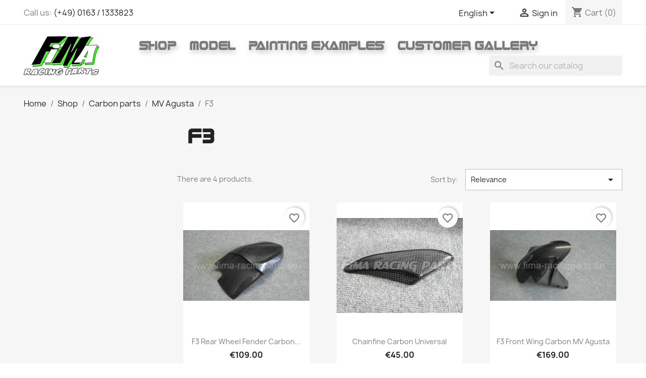

--- FILE ---
content_type: image/svg+xml
request_url: https://www.fima-racingparts.de/img/logo-1683021342.svg
body_size: 10194
content:
<?xml version="1.0" encoding="UTF-8" standalone="no"?>
<!-- Created with Inkscape (http://www.inkscape.org/) -->

<svg
   version="1.1"
   id="svg18"
   width="290.58099"
   height="150.91612"
   viewBox="0 0 290.58099 150.91612"
   sodipodi:docname="fima_racing_parts_vector_final.eps"
   xmlns:inkscape="http://www.inkscape.org/namespaces/inkscape"
   xmlns:sodipodi="http://sodipodi.sourceforge.net/DTD/sodipodi-0.dtd"
   xmlns="http://www.w3.org/2000/svg"
   xmlns:svg="http://www.w3.org/2000/svg">
  <defs
     id="defs22" />
  <sodipodi:namedview
     id="namedview20"
     pagecolor="#ffffff"
     bordercolor="#000000"
     borderopacity="0.25"
     inkscape:showpageshadow="2"
     inkscape:pageopacity="0.0"
     inkscape:pagecheckerboard="0"
     inkscape:deskcolor="#d1d1d1"
     showgrid="false" />
  <g
     id="g26"
     inkscape:groupmode="layer"
     inkscape:label="Page 1"
     transform="matrix(1.3333333,0,0,-1.3333333,-69.170801,150.91696)">
    <g
       id="g28"
       transform="scale(0.1)">
      <path
         d="M 802.477,170.09 718.727,25.0898 V 12.1719 l 22.078,-2.91018 50.836,4.16018 17.086,8.75 3.328,13.75 9.586,0.4179 V 16.1914 c 0,0 6.672,-6.51171 8.336,-6.92968 1.664,-0.42188 40.414,6.18748 40.414,6.18748 l 40.836,2.6719 12.914,123.2189 8.675,31.672 -67.839,1.508"
         style="fill:#ffffff;fill-opacity:1;fill-rule:evenodd;stroke:none"
         id="path30" />
      <path
         d="m 1267.08,176.039 -25.83,-73.109 -23.75,-60.4886 -5.83,-24.8828 2.91,-5.957 35,3.2773 29.17,2.6797 10.83,33.2109 26.25,-33.2109 64.17,1.9609 41.25,95.4215 28.75,46.25 -7.08,4.579 -71.13,3.332 -25.73,-50.262 -3.56,48.601 v 12.168 l -75.42,-3.57"
         style="fill:#ffffff;fill-opacity:1;fill-rule:evenodd;stroke:none"
         id="path32" />
      <path
         d="m 1744.58,171.27 -10.83,-75.2309 -7.08,-59.0196 -2.5,-25.4179 7.91,-4.16019 24.17,4.16019 35.83,16.6797 v 40.4101 l 13.34,20.6602 30.83,18.9184 41.25,27.082 23.75,21.25 8.33,14.668 -5.41,19.5 -21.25,5.171 h -36.25 l -42.92,-8.109 -42.92,-16.562 h -14.58 -1.67"
         style="fill:#ffffff;fill-opacity:1;fill-rule:evenodd;stroke:none"
         id="path34" />
      <path
         d="m 1238.33,1070.77 -461.244,-825 261.244,26.25 171.25,357.5 294.84,-5.602 107.66,155.602 -304.99,4.3 44.99,85.7 233.75,5 223.75,205 -571.25,-8.75"
         style="fill:#39ff14;fill-opacity:1;fill-rule:nonzero;stroke:none"
         id="path36" />
      <path
         d="m 1238.33,1070.77 -461.244,-825 261.244,26.25 171.25,357.5 294.84,-5.602 107.66,155.602 -304.99,4.3 44.99,85.7 233.75,5 223.75,205 z"
         style="fill:none;stroke:#000000;stroke-width:10;stroke-linecap:butt;stroke-linejoin:miter;stroke-miterlimit:10;stroke-dasharray:none;stroke-opacity:1"
         id="path38" />
      <path
         d="m 1140.83,313.41 c 0,0 205.21,380.977 208.88,387.735 3.8,6.992 212.48,1.539 201.12,1.828 L 1339.58,313.41 h -198.75"
         style="fill:#39ff14;fill-opacity:1;fill-rule:nonzero;stroke:none"
         id="path40" />
      <path
         d="m 1140.83,313.41 c 0,0 205.21,380.977 208.88,387.735 3.8,6.992 212.48,1.539 201.12,1.828 L 1339.58,313.41 Z"
         style="fill:none;stroke:#000000;stroke-width:10;stroke-linecap:butt;stroke-linejoin:miter;stroke-miterlimit:10;stroke-dasharray:none;stroke-opacity:1"
         id="path42" />
      <path
         d="m 1618.33,302.02 c 0,0 305.8,553.058 305.8,548.058 0,-5 -110.8,-280.558 -110.8,-280.558 l -136.25,-345 132.5,-6.25 283.75,497.757 -63.75,-169.007 -110,-283.75 255,10 c 0,0 16.25,61.25 73.75,301.25 57.5,240 268.75,505 268.75,505 l -305,-35 -158.75,-229.559 -120.91,-193.613 c 0,0 83.41,196.922 107.16,243.172 23.75,46.25 108.75,206.25 108.75,206.25 l -320,-7.5 c 0,0 -23.75,-52.5 -36.25,-78.75 -12.5,-26.25 -91.25,-161.25 -151.25,-257.5 -60,-96.25 -181.25,-292.5 -286.25,-433.75 l 263.75,8.75"
         style="fill:#39ff14;fill-opacity:1;fill-rule:nonzero;stroke:none"
         id="path44" />
      <path
         d="m 1618.33,302.02 c 0,0 305.8,553.058 305.8,548.058 0,-5 -110.8,-280.558 -110.8,-280.558 l -136.25,-345 132.5,-6.25 283.75,497.757 -63.75,-169.007 -110,-283.75 255,10 c 0,0 16.25,61.25 73.75,301.25 57.5,240 268.75,505 268.75,505 l -305,-35 -158.75,-229.559 -120.91,-193.613 c 0,0 83.41,196.922 107.16,243.172 23.75,46.25 108.75,206.25 108.75,206.25 l -320,-7.5 c 0,0 -23.75,-52.5 -36.25,-78.75 -12.5,-26.25 -91.25,-161.25 -151.25,-257.5 -60,-96.25 -181.25,-292.5 -286.25,-433.75 z"
         style="fill:none;stroke:#000000;stroke-width:10;stroke-linecap:butt;stroke-linejoin:miter;stroke-miterlimit:10;stroke-dasharray:none;stroke-opacity:1"
         id="path46" />
      <path
         d="m 2409.58,648.895 c 0,0 -113.75,-171.875 -110,-170.625 3.75,1.25 66.25,-6.25 66.25,-6.25 z m -415,-339.375 c 0,0 164.39,211.652 200,267.941 38.75,61.25 144.38,232.059 144.38,232.059 l 350.62,13.75 c 0,0 -86.25,-160 -106.25,-262.5 -20,-102.5 -41.25,-243.309 -41.25,-243.309 l -260,-19.191 46.25,99.3 -66.23,0.969 -36.27,-81.078 -231.25,-4.051"
         style="fill:#39ff14;fill-opacity:1;fill-rule:nonzero;stroke:none"
         id="path48" />
      <path
         d="m 2409.58,648.895 c 0,0 -113.75,-171.875 -110,-170.625 3.75,1.25 66.25,-6.25 66.25,-6.25 z m -415,-339.375 c 0,0 164.39,211.652 200,267.941 38.75,61.25 144.38,232.059 144.38,232.059 l 350.62,13.75 c 0,0 -86.25,-160 -106.25,-262.5 -20,-102.5 -41.25,-243.309 -41.25,-243.309 l -260,-19.191 46.25,99.3 -66.23,0.969 -36.27,-81.078 -231.25,-4.051"
         style="fill:none;stroke:#000000;stroke-width:10;stroke-linecap:butt;stroke-linejoin:miter;stroke-miterlimit:10;stroke-dasharray:none;stroke-opacity:1"
         id="path50" />
      <path
         d="m 1610.35,786.465 c 0,-37.586 -50.54,-68.059 -112.88,-68.059 -62.35,0 -112.89,30.473 -112.89,68.059 0,37.586 50.54,68.055 112.89,68.055 62.34,0 112.88,-30.469 112.88,-68.055"
         style="fill:#39ff14;fill-opacity:1;fill-rule:nonzero;stroke:none"
         id="path52" />
      <path
         d="m 1610.35,786.465 c 0,-37.586 -50.54,-68.059 -112.88,-68.059 -62.35,0 -112.89,30.473 -112.89,68.059 0,37.586 50.54,68.055 112.89,68.055 62.34,0 112.88,-30.469 112.88,-68.055 z"
         style="fill:none;stroke:#000000;stroke-width:10;stroke-linecap:butt;stroke-linejoin:miter;stroke-miterlimit:10;stroke-dasharray:none;stroke-opacity:1"
         id="path54" />
      <path
         d="m 1194.58,1116.78 -461.244,-824.991 261.25,26.25 171.244,357.488 294.84,-5.601 107.66,155.601 -304.99,4.301 44.99,85.699 233.75,5 223.75,205.003 -571.25,-8.75"
         style="fill:#000000;fill-opacity:1;fill-rule:nonzero;stroke:none"
         id="path56" />
      <path
         d="m 1194.58,1116.78 -461.244,-824.991 261.25,26.25 171.244,357.488 294.84,-5.601 107.66,155.601 -304.99,4.301 44.99,85.699 233.75,5 223.75,205.003 z"
         style="fill:none;stroke:#ffffff;stroke-width:10;stroke-linecap:butt;stroke-linejoin:miter;stroke-miterlimit:4;stroke-dasharray:none;stroke-opacity:1"
         id="path58" />
      <path
         d="m 1097.08,359.422 c 0,0 205.21,380.973 208.88,387.73 3.8,6.993 212.48,1.539 201.12,1.825 L 1295.83,359.422 h -198.75"
         style="fill:#ffffff;fill-opacity:1;fill-rule:nonzero;stroke:none"
         id="path60" />
      <path
         d="m 1097.08,359.422 c 0,0 205.21,380.973 208.88,387.73 3.8,6.993 212.48,1.539 201.12,1.825 L 1295.83,359.422 Z"
         style="fill:none;stroke:#000000;stroke-width:10;stroke-linecap:butt;stroke-linejoin:miter;stroke-miterlimit:10;stroke-dasharray:none;stroke-opacity:1"
         id="path62" />
      <path
         d="m 1574.58,348.039 c 0,0 305.8,553.043 305.8,548.043 0,-5 -110.8,-280.555 -110.8,-280.555 l -136.25,-344.988 132.5,-6.25 283.75,497.746 -63.75,-169.008 -110,-283.738 255,10 c 0,0 16.25,61.25 73.75,301.238 57.5,240 268.75,505.003 268.75,505.003 l -305,-35 -158.75,-229.565 -120.91,-193.613 c 0,0 83.41,196.925 107.16,243.175 23.75,46.25 108.75,206.253 108.75,206.253 l -320,-7.5 c 0,0 -23.75,-52.5 -36.25,-78.75 -12.5,-26.25 -91.25,-161.253 -151.25,-257.503 -60,-96.25 -181.25,-292.488 -286.25,-433.738 l 263.75,8.75"
         style="fill:#000000;fill-opacity:1;fill-rule:nonzero;stroke:none"
         id="path64" />
      <path
         d="m 1574.58,348.039 c 0,0 305.8,553.043 305.8,548.043 0,-5 -110.8,-280.555 -110.8,-280.555 l -136.25,-344.988 132.5,-6.25 283.75,497.746 -63.75,-169.008 -110,-283.738 255,10 c 0,0 16.25,61.25 73.75,301.238 57.5,240 268.75,505.003 268.75,505.003 l -305,-35 -158.75,-229.565 -120.91,-193.613 c 0,0 83.41,196.925 107.16,243.175 23.75,46.25 108.75,206.253 108.75,206.253 l -320,-7.5 c 0,0 -23.75,-52.5 -36.25,-78.75 -12.5,-26.25 -91.25,-161.253 -151.25,-257.503 -60,-96.25 -181.25,-292.488 -286.25,-433.738 z"
         style="fill:none;stroke:#ffffff;stroke-width:10;stroke-linecap:butt;stroke-linejoin:miter;stroke-miterlimit:10;stroke-dasharray:none;stroke-opacity:1"
         id="path66" />
      <path
         d="m 2365.83,694.902 c 0,0 -113.75,-171.867 -110,-170.617 3.75,1.25 66.25,-6.246 66.25,-6.246 z m -415,-339.363 c 0,0 161.25,206.676 200,267.926 38.75,61.25 144.38,232.062 144.38,232.062 l 350.62,13.75 c 0,0 -86.25,-160 -106.25,-262.5 -20,-102.488 -41.25,-243.308 -41.25,-243.308 l -260,-19.18 46.25,99.293 -66.23,0.977 -36.27,-81.09 -231.25,-7.93"
         style="fill:#ffffff;fill-opacity:1;fill-rule:nonzero;stroke:none"
         id="path68" />
      <path
         d="m 2365.83,694.902 c 0,0 -113.75,-171.867 -110,-170.617 3.75,1.25 66.25,-6.246 66.25,-6.246 z m -415,-339.363 c 0,0 161.25,206.676 200,267.926 38.75,61.25 144.38,232.062 144.38,232.062 l 350.62,13.75 c 0,0 -86.25,-160 -106.25,-262.5 -20,-102.488 -41.25,-243.308 -41.25,-243.308 l -260,-19.18 46.25,99.293 -66.23,0.977 -36.27,-81.09 z"
         style="fill:none;stroke:#000000;stroke-width:10;stroke-linecap:butt;stroke-linejoin:miter;stroke-miterlimit:10;stroke-dasharray:none;stroke-opacity:1"
         id="path70" />
      <path
         d="m 1566.6,832.469 c 0,-37.582 -50.54,-68.059 -112.88,-68.059 -62.35,0 -112.89,30.477 -112.89,68.059 0,37.59 50.54,68.058 112.89,68.058 62.34,0 112.88,-30.468 112.88,-68.058"
         style="fill:#ffffff;fill-opacity:1;fill-rule:nonzero;stroke:none"
         id="path72" />
      <path
         d="m 1566.6,832.469 c 0,-37.582 -50.54,-68.059 -112.88,-68.059 -62.35,0 -112.89,30.477 -112.89,68.059 0,37.59 50.54,68.058 112.89,68.058 62.34,0 112.88,-30.468 112.88,-68.058 z"
         style="fill:none;stroke:#000000;stroke-width:10;stroke-linecap:butt;stroke-linejoin:miter;stroke-miterlimit:10;stroke-dasharray:none;stroke-opacity:1"
         id="path74" />
      <path
         d="m 671.105,186.77 c -5.96,0 -11.917,0 -17.882,0"
         style="fill:#6f7266;fill-opacity:1;fill-rule:evenodd;stroke:none"
         id="path76" />
      <path
         d="m 2331.04,185.559 c 5.17,0 10.33,0 15.5,0 0,-0.387 0,-0.789 0,-1.188 -4.8,0.77 -12.68,-1.539 -15.5,1.188"
         style="fill:#c0c3ba;fill-opacity:1;fill-rule:evenodd;stroke:none"
         id="path78" />
      <path
         d="m 2346.54,184.371 c 0,0.399 0,0.801 0,1.188 6.38,-0.77 15.86,1.582 20.24,-1.188 -6.75,0 -13.49,0 -20.24,0"
         style="fill:#6f7266;fill-opacity:1;fill-rule:evenodd;stroke:none"
         id="path80" />
      <path
         d="M 897.512,183.191 C 893.91,180.441 885.215,182.77 879.641,182"
         style="fill:#6f7266;fill-opacity:1;fill-rule:evenodd;stroke:none"
         id="path82" />
      <path
         d="m 1571.98,180.809 c 3.22,1.972 14.64,1.972 17.87,0 -5.96,0 -11.91,0 -17.87,0"
         style="fill:#6f7266;fill-opacity:1;fill-rule:evenodd;stroke:none"
         id="path84" />
      <path
         d="m 1418.26,176.039 c -15.5,0 -30.99,0 -46.47,0"
         style="fill:#6f7266;fill-opacity:1;fill-rule:evenodd;stroke:none"
         id="path86" />
      <path
         d="m 2294.11,172.461 c 2.74,-2.813 0.44,-10.68 1.2,-15.492 -2.77,2.82 -0.44,10.691 -1.2,15.492"
         style="fill:#6f7266;fill-opacity:1;fill-rule:evenodd;stroke:none"
         id="path88" />
      <path
         d="m 2609.89,171.27 c 3.62,1.98 15.46,1.98 19.05,0 -6.34,0 -12.69,0 -19.05,0"
         style="fill:#c0c3ba;fill-opacity:1;fill-rule:evenodd;stroke:none"
         id="path90" />
      <path
         d="m 2683.77,136.711 c 1.99,-2.039 1.99,-12.242 0,-14.301 0,4.781 0,9.539 0,14.301"
         style="fill:#6f7266;fill-opacity:1;fill-rule:evenodd;stroke:none"
         id="path92" />
      <path
         d="m 629.395,134.332 c 4.406,1.977 17.046,1.977 21.449,0 -7.149,0 -14.297,0 -21.449,0"
         style="fill:#6f7266;fill-opacity:1;fill-rule:evenodd;stroke:none"
         id="path94" />
      <path
         d="m 2322.71,134.332 c -2.84,-1.98 -13.85,-1.98 -16.69,0 5.56,0 11.11,0 16.69,0"
         style="fill:#6f7266;fill-opacity:1;fill-rule:evenodd;stroke:none"
         id="path96" />
      <path
         d="m 2578.9,117.641 c 1.3,1.988 10.64,1.988 11.92,0 -3.98,0 -7.94,0 -11.92,0"
         style="fill:#6f7266;fill-opacity:1;fill-rule:evenodd;stroke:none"
         id="path98" />
      <path
         d="m 2602.73,106.93 c 3.62,-0.75 10.26,1.519 11.93,-1.2 -3.64,0.75 -10.26,-1.519 -11.93,1.2"
         style="fill:#c0c3ba;fill-opacity:1;fill-rule:evenodd;stroke:none"
         id="path100" />
      <path
         d="m 933.262,77.1406 c 0,-4.7695 0,-9.539 0,-14.3086"
         style="fill:#c0c3ba;fill-opacity:1;fill-rule:evenodd;stroke:none"
         id="path102" />
      <path
         d="m 1426.59,74.7383 c 0,-5.1563 0,-10.3164 0,-15.4688"
         style="fill:#6f7266;fill-opacity:1;fill-rule:evenodd;stroke:none"
         id="path104" />
      <path
         d="m 2559.83,53.3008 c -2.43,-1.9805 -13.05,-1.9805 -15.48,0 5.17,0 10.33,0 15.48,0"
         style="fill:#6f7266;fill-opacity:1;fill-rule:evenodd;stroke:none"
         id="path106" />
      <path
         d="m 2340.57,29.4688 c 1.67,2.7226 8.29,0.4414 11.93,1.1914 -1.67,-2.711 -8.31,-0.4414 -11.93,-1.1914"
         style="fill:#6f7266;fill-opacity:1;fill-rule:evenodd;stroke:none"
         id="path108" />
      <path
         d="m 995.227,16.3711 c 5.163,0 10.333,0 15.493,0 -2.45,-1.9922 -13.052,-1.9922 -15.493,0"
         style="fill:#6f7266;fill-opacity:1;fill-rule:evenodd;stroke:none"
         id="path110" />
      <path
         d="m 2045.05,53.3008 c 6.19,11.7109 -0.65,36.4101 3.57,50.0512 -2.16,-15.7114 4.48,-40.2231 -3.57,-50.0512"
         style="fill:#6f7266;fill-opacity:1;fill-rule:evenodd;stroke:none"
         id="path112" />
      <path
         d="m 2170.18,159.352 c -3.51,-9.204 -8.09,-17.332 -10.74,-27.403 20.68,4.75 40.82,10.039 50.06,26.211 -7.9,5.66 -29.71,4.488 -39.32,1.192 z m 61.95,39.328 c 18.18,-2.371 43.91,-2.981 45.3,-19.071 2.1,-24.558 -61.26,-39.027 -70.32,-54.82 11.49,-19.09 29.97,-31.2187 39.32,-52.4179 -19.24,-8.9609 -39.91,-16.4922 -59.56,-25.0313 -12.02,19.7618 -23.54,40.0391 -38.15,57.1992 -6.94,-14.8906 -10.25,-33.4492 -15.49,-50.0507 -20.17,-2.0664 -38.36,-6.1094 -57.18,-9.5274 14.44,49.8985 29.34,99.3481 46.45,146.5591 20.06,3.378 40.75,6.14 63.18,7.16 15.47,0 30.97,0 46.45,0"
         style="fill:#ffffff;fill-opacity:1;fill-rule:evenodd;stroke:none"
         id="path114" />
      <path
         d="m 995.227,16.3711 c -28.954,4.8984 -47.336,20.0781 -48.86,50.0273 -3.476,68.3006 87.913,150.1406 164.443,114.4106 -1.71,-6.239 -8.02,-7.86 -10.72,-13.11 -5.66,-4.668 -10.82,-9.828 -15.49,-15.488 -3.28,-2.281 -6.06,-5.063 -8.35,-8.34 -34.84,6.918 -66.07,-29.351 -70.3,-58.3905 -7.743,-53.1719 62.35,-27.1602 70.3,-3.5899 8.47,-4.6406 13.97,-12.2304 19.07,-20.25 -22.17,-21.1211 -46.08,-40.5 -84.6,-45.2695 -5.16,0 -10.33,0 -15.493,0"
         style="fill:#ffffff;fill-opacity:1;fill-rule:evenodd;stroke:none"
         id="path116" />
      <path
         d="m 886.793,168.891 c -27.461,-0.743 -53.848,-2.559 -79.852,-4.77 C 781.84,110.969 751.688,62.8906 722.34,13.9688 c 24.871,3.3398 51.058,5.3515 76.265,8.3515 3.391,5.3399 4.813,12.668 8.336,17.8711 8.504,0.6406 16.907,1.3672 25.036,2.3906 -0.622,-8.5429 -6.442,-18.1718 -3.579,-26.2109 23.832,3.9609 50.286,5.3086 76.266,7.1406 0.094,55.9102 8.774,103.2503 23.832,144.1873 2.328,4.75 -13.699,1.371 -19.07,2.391 m -11.914,13.101 c 5.562,0 11.121,0 16.687,0 5.957,0 11.914,0 17.871,0 19.239,-3.05 8.414,-22.652 3.578,-38.132 -8.91,-28.457 -15.789,-68.4184 -16.687,-101.2895 -2.727,-2.0273 -0.441,-9.0898 -1.191,-13.1093 0.699,-7.8516 -0.504,-13.8008 -3.571,-17.8789 C 904.301,7.76953 885.824,8.48047 866.531,6.82031 844.105,4.89844 812.809,-5.32813 812.898,17.5586 806.523,3.46875 779.723,7.19922 755.715,4.44922 739.301,2.55859 723.27,-2.55859 711.617,3.26172 c -11.07,11.86718 9.926,35.49998 17.871,48.85938 23.793,40 48.578,84.5699 69.117,123.9179 24.153,4.852 52.508,5.481 81.036,5.961"
         style="fill:#2d2e2f;fill-opacity:1;fill-rule:evenodd;stroke:none"
         id="path118" />
      <path
         d="m 1567.21,64.0313 c 3.86,4.8593 8.24,9.2382 13.11,13.1093 -3.87,-4.8789 -8.24,-9.2422 -13.11,-13.1093"
         style="fill:#c0c3ba;fill-opacity:1;fill-rule:evenodd;stroke:none"
         id="path120" />
      <path
         d="m 1589.85,180.809 c 21.32,-1.329 36.37,-8.918 46.47,-21.457 -12.12,-10.512 -29.14,-16.153 -41.71,-26.211 -32.38,15.769 -70.28,-9.539 -85.79,-34.559 -5.7,-9.2109 -11.34,-23.9804 -9.53,-32.1836 5.06,-22.9101 54.82,-15.0078 67.92,-2.3671 4.87,3.8671 9.24,8.2304 13.11,13.1093 0.02,2.3594 3.25,1.5078 2.38,4.75 -17.49,-1.9609 -32.62,-6.289 -50.05,-8.332 2.82,10.3008 6.72,19.5 9.54,29.7934 33.47,5.046 66.73,10.32 101.29,14.289 -12.01,-55.2699 -75.14,-102.0707 -144.19,-101.2699 -31.71,0.3594 -63.49,17.8086 -59.58,57.1875 5.68,57.2304 71.6,101.8124 132.27,107.2504 5.96,0 11.91,0 17.87,0"
         style="fill:#ffffff;fill-opacity:1;fill-rule:evenodd;stroke:none"
         id="path122" />
      <path
         d="m 629.395,134.332 c -4.497,0.918 -5.7,-1.461 -9.536,-1.191 -4.671,-8.43 -6.972,-19.243 -10.718,-28.602 19.629,5.793 41.324,9.52 48.855,27.41 -1.101,2.071 -3.723,2.633 -7.152,2.383 M 700.898,46.1602 C 682.82,37.2188 663.129,29.8906 644.887,21.1211 627.738,37.3516 617.656,60.6289 600.797,77.1406 595.25,62.0195 591.711,44.9102 588.883,27.082 568.73,24.1914 549.934,19.9492 530.488,16.3711 c 11.528,50.4297 24.153,99.7699 38.129,147.7499 31.387,4.399 64.66,11.359 106.055,9.527 19.73,-0.859 50.422,-4.687 51.246,-20.25 0.742,-14.019 -20.957,-23.468 -30.984,-29.796 -13.903,-8.762 -25.243,-16.071 -36.938,-23.8325 11.606,-20.5586 33.035,-31.3007 42.902,-53.6093"
         style="fill:#ffffff;fill-opacity:1;fill-rule:evenodd;stroke:none"
         id="path124" />
      <path
         d="m 1407.53,162.941 c 7.55,0 15.09,0 22.64,0"
         style="fill:#ffffff;fill-opacity:1;fill-rule:evenodd;stroke:none"
         id="path126" />
      <path
         d="m 1979.53,93.8203 c -7.01,-0.1601 -11.53,-2.789 -19.08,-2.3906 10.33,26.6093 20.53,53.3403 30.99,79.8403 0.02,-20.321 -8.92,-52.231 -11.91,-77.4497"
         style="fill:#2d2e2f;fill-opacity:1;fill-rule:evenodd;stroke:none"
         id="path128" />
      <path
         d="m 2559.83,53.3008 c 11.06,-0.332 20.91,0.5703 26.23,5.9687 -11.42,20.461 -141.85,2.1016 -101.29,50.0395 19.63,23.211 86.6,47.55 129.89,48.851 40.27,1.211 71.49,-15.262 48.85,-53.621 -17.12,-0.43 -31.26,2.121 -48.85,1.191 -1.67,2.719 -8.31,0.45 -11.93,1.2 0.72,8.261 -4.14,10.941 -11.91,10.711 -1.28,1.988 -10.62,1.988 -11.92,0 -12.08,-1.02 -22.92,-3.289 -26.21,-13.102 15.51,-19.1992 94.5,-3.43 97.72,-35.7499 2.03,-20.4805 -30.64,-32.6797 -46.49,-38.1289 -40.51,-13.9414 -94.05,-18.4414 -131.06,0 8.45,13.789 20.96,23.5195 34.54,32.1718 12.56,-2.9336 19.9,-11.082 36.95,-9.5312"
         style="fill:#ffffff;fill-opacity:1;fill-rule:evenodd;stroke:none"
         id="path130" />
      <path
         d="M 854.609,146.25 C 851.672,122.191 843.5,93.0117 836.738,68.7891 c -5.566,0 -11.117,0 -16.683,0 9.515,27.832 23.269,51.4099 34.554,77.4609"
         style="fill:#2d2e2f;fill-opacity:1;fill-rule:evenodd;stroke:none"
         id="path132" />
      <path
         d="m 650.844,134.332 c 3.429,0.25 6.051,-0.312 7.152,-2.383 -7.531,-17.89 -29.226,-21.617 -48.855,-27.41 3.746,9.359 6.047,20.172 10.718,28.602 3.836,-0.27 5.039,2.109 9.536,1.191 7.152,0 14.3,0 21.449,0"
         style="fill:#2d2e2f;fill-opacity:1;fill-rule:evenodd;stroke:none"
         id="path134" />
      <path
         d="m 1430.17,162.941 c -7.55,0 -15.09,0 -22.64,0 -7.96,1.969 -24.21,1.969 -32.17,0 -11.55,-25.011 -21.29,-51.812 -33.37,-76.2691 -9.06,22.1291 -2.97,63.0581 -3.58,86.9761 -6.36,-0.769 -15.86,1.571 -20.26,-1.187 -16.36,-0.301 -32.12,-1.231 -47.66,-2.371 -17.73,-50.602 -36.11,-100.5392 -52.43,-152.5314 19.58,2.2617 37.57,6.1211 58.39,7.1523 3.76,16.4883 7.73,32.7696 14.3,46.4688 9.47,-15.9609 17.76,-33.0899 27.4,-48.8594 18.13,2.1289 36.91,3.6094 57.21,3.5703 16.33,51.5899 40.9,94.9414 67.92,135.8594 -0.39,0 -0.79,0 -1.2,0 m -114.39,25.02 c 31.83,6.628 25.95,-19.161 23.83,-41.711 8.36,8.722 6.84,27.32 20.27,30.98 15.48,0 30.97,0 46.47,0 14.17,-0.641 36.07,3.609 39.32,-9.539 3.15,-12.691 -13.24,-28.5 -19.06,-38.121 -8.19,-13.527 -14.73,-25.02 -20.26,-35.7501 -15.32,-29.6601 -23.29,-55.2969 -34.56,-78.6601 -22.62,-2.7891 -46.78,-4.05864 -71.5,-4.75005 -8.86,6.23045 -12.29,17.89065 -17.87,27.40235 -5.47,-7.0898 -1.82,-18.4414 -10.73,-23.8398 -7.7,-4.66021 -26.46,-4.10161 -39.32,-5.96099 -14.9,-2.1289 -31.56,-5.46875 -38.14,2.39844 -2.15,16.55075 4.7,32.60155 9.54,47.65235 4.68,14.5508 10.54,28.8789 15.49,42.8984 10.13,28.7425 17.92,58.7505 33.37,83.4215 14.09,1.789 29.06,2.707 45.27,2.368 5.59,0.781 14.27,-1.547 17.88,1.211"
         style="fill:#2d2e2f;fill-opacity:1;fill-rule:evenodd;stroke:none"
         id="path136" />
      <path
         d="m 2350.12,146.25 c -5.18,2.75 -15.48,0.41 -22.65,1.191 4.03,1.59 24.4,3.008 22.65,-1.191"
         style="fill:#c0c3ba;fill-opacity:1;fill-rule:evenodd;stroke:none"
         id="path138" />
      <path
         d="m 1523.13,93.8203 c 2.33,-6.7383 -8.5,-16.9219 -3.59,-26.2187 -1.79,-3.2422 -5.14,1.8984 -7.15,2.3789 1.72,9.8008 6.69,16.3515 10.74,23.8398"
         style="fill:#ffffff;fill-opacity:1;fill-rule:evenodd;stroke:none"
         id="path140" />
      <path
         d="m 1991.44,171.27 c -10.46,-26.5 -20.66,-53.231 -30.99,-79.8403 7.55,-0.3984 12.07,2.2305 19.08,2.3906 2.99,25.2187 11.93,57.1287 11.91,77.4497 z m 53.61,-117.9692 c -26.41,-2.5703 -49.81,-8.1719 -73.88,-13.1094 1.03,8.5078 2.99,16.0977 3.58,25.0274 -5.84,1.4531 -16.95,-2.0899 -23.83,-3.5782 -3.79,-4.9687 -4.87,-12.6093 -7.16,-19.0586 -26.02,-3.3515 -49.66,-9.1132 -73.88,-14.3007 24.52,52.5273 52.27,101.8477 73.88,157.2777 38.91,6.793 78.78,12.589 120.36,16.691 -8.36,-29.762 -15.3,-60.961 -15.5,-98.898"
         style="fill:#ffffff;fill-opacity:1;fill-rule:evenodd;stroke:none"
         id="path142" />
      <path
         d="m 2307.22,180.441 c 0,0.789 0,1.59 0,2.379 3.37,5.352 16.52,0.95 23.82,2.379 2.82,-2.738 10.7,-0.429 15.5,-1.187 6.75,0 13.49,0 20.24,0 38.36,-1.383 75.37,-4.082 110.82,-8.34 -2.12,-12.973 -6.6,-23.582 -8.33,-36.942 -18.45,0.879 -36.75,10.071 -51.23,5.961 -14.12,-4.011 -24.46,-28.66 -30.98,-44.089 -8.38,-19.8715 -14.02,-40.2036 -19.09,-56.0122 -20.48,-1.75 -42.58,-1.8906 -63.14,-3.5781 14.4,35.6485 30.22,69.8793 45.29,104.8673 1.75,4.203 -18.62,2.793 -22.65,1.191 -6.36,0 -12.7,0 -19.06,0 0,5.961 0,11.91 0,17.871"
         style="fill:#ffffff;fill-opacity:1;fill-rule:evenodd;stroke:none"
         id="path144" />
      <path
         d="M 1224.02,179.609 C 1212.03,136 1190.98,91.1016 1189.46,33.0391 c -19.39,-4.8399 -37.42,-11.0274 -57.2,-15.4805 7.56,50.8203 16.73,100.0504 26.22,148.9414 21.27,4.941 44.18,8.238 65.54,13.109"
         style="fill:#ffffff;fill-opacity:1;fill-rule:evenodd;stroke:none"
         id="path146" />
      <path
         d="m 1579.12,124.789 c -6.01,-4.699 -17.92,-3.508 -26.21,-5.949 6.59,4.14 15.73,5.719 26.21,5.949"
         style="fill:#ffffff;fill-opacity:1;fill-rule:evenodd;stroke:none"
         id="path148" />
      <path
         d="m 2048.62,103.352 c 0.2,37.937 7.14,69.136 15.5,98.898 -41.58,-4.102 -81.45,-9.898 -120.36,-16.691 -21.61,-55.43 -49.36,-104.7504 -73.88,-157.2777 24.22,5.1875 47.86,10.9492 73.88,14.3007 2.29,6.4493 3.37,14.0899 7.16,19.0586 6.88,1.4883 17.99,5.0313 23.83,3.5782 -0.59,-8.9297 -2.55,-16.5196 -3.58,-25.0274 24.07,4.9375 47.47,10.5391 73.88,13.1094 8.05,9.8281 1.41,34.3398 3.57,50.0512 z m 13.12,-44.0825 c 0,-3.1875 0,-6.3593 0,-9.5507 -5.39,-11.5469 -28.39,-11.668 -50.06,-15.4766 -23.74,-4.1836 -47.61,-16.1914 -53.62,3.5664 -9.4,-11.0977 -32.71,-12.5391 -53.62,-16.6875 -14.84,-2.9414 -30.51,-7.7422 -44.09,-4.75 -1.07,2.0977 -2.66,3.6797 -4.78,4.75 -0.16,17.918 10.99,32.5078 17.88,46.4805 20.89,42.2304 41.53,84.8594 61.98,129.8864 31.65,6.703 69.23,12.403 107.24,16.684 15.17,1.707 33.23,5.539 35.74,-7.152 1.57,-7.809 -3.56,-16.879 -5.94,-26.211 -6.23,-24.45 -9.84,-55.317 -10.73,-83.4184 -1.99,-9.9414 -1.99,-28.1914 0,-38.1211"
         style="fill:#2d2e2f;fill-opacity:1;fill-rule:evenodd;stroke:none"
         id="path150" />
      <path
         d="m 2185.68,198.68 c -22.43,-1.02 -43.12,-3.782 -63.18,-7.16 -17.11,-47.211 -32.01,-96.6606 -46.45,-146.5591 18.82,3.418 37.01,7.461 57.18,9.5274 5.24,16.6015 8.55,35.1601 15.49,50.0507 14.61,-17.1601 26.13,-37.4374 38.15,-57.1992 19.65,8.5391 40.32,16.0704 59.56,25.0313 -9.35,21.1992 -27.83,33.3279 -39.32,52.4179 9.06,15.793 72.42,30.262 70.32,54.82 -1.39,16.09 -27.12,16.7 -45.3,19.071 -12.71,1.98 -33.74,1.98 -46.45,0 z m 36.93,14.3 c 35.04,-0.109 74.71,-9.011 67.92,-40.519 -5.96,-27.731 -43.04,-33.379 -63.15,-50.051 4.32,-16.551 36.18,-29.0584 33.36,-51.2303 -1.69,-13.2578 -22.99,-17.4297 -35.74,-22.6484 -14.78,-6.0196 -27,-14.9415 -44.1,-14.2891 -11.19,11.0391 -17.2,27.2695 -27.41,39.3164 -6.73,-9.9688 -1.11,-22.3281 -10.71,-29.7891 -7.95,-6.1601 -25.61,-4.6797 -39.33,-7.1484 -14.38,-2.582 -29.77,-9.1523 -38.14,-1.1914 -2.95,26.9101 9.03,55.0703 19.07,86.9803 3.91,12.461 8.93,25.738 14.3,41.711 3.32,9.867 7.43,33.801 15.49,39.328 14,9.59 61.16,5.672 82.22,9.531 8.73,0 17.47,0 26.22,0"
         style="fill:#2d2e2f;fill-opacity:1;fill-rule:evenodd;stroke:none"
         id="path152" />
      <path
         d="m 1110.81,180.809 c -76.53,35.73 -167.919,-46.11 -164.443,-114.4106 1.524,-29.9492 19.906,-45.1289 48.86,-50.0273 2.441,-1.9922 13.043,-1.9922 15.493,0 38.52,4.7695 62.43,24.1484 84.6,45.2695 -5.1,8.0196 -10.6,15.6094 -19.07,20.25 -7.95,-23.5703 -78.043,-49.582 -70.3,3.5899 4.23,29.0395 35.46,65.3085 70.3,58.3905 2.29,3.277 5.07,6.059 8.35,8.34 5.65,4.66 10.82,9.828 15.49,15.488 3.43,3.742 12.21,8.41 10.72,13.11 z M 933.262,77.1406 c 13.64,72.9494 58.531,114.6604 133.468,126.3084 5.56,0 11.12,0 16.67,0 17.56,-2.117 41.84,-7.461 42.9,-22.64 0.83,-11.789 -11.95,-16.469 -19.06,-25.02 -8.05,-7.059 -15.59,-14.598 -22.64,-22.648 -7.65,-5.161 -17.77,-1.032 -25.02,-2.391 -24.8,-4.629 -38.75,-35.6211 -39.34,-59.5703 31.37,-15.0781 36.93,24.4101 57.21,25.0195 10.66,0.3203 31.94,-21.5703 32.17,-33.3672 0.29,-14.332 -25.8,-30.3007 -40.51,-39.3203 C 1047.22,10.1016 1026.26,-1.23828 994.031,2.05859 962.438,5.28906 935.527,27.7617 933.262,62.832 c 0,4.7696 0,9.5391 0,14.3086"
         style="fill:#2d2e2f;fill-opacity:1;fill-rule:evenodd;stroke:none"
         id="path154" />
      <path
         d="m 1786.46,60.4492 c 0.22,5.3399 -0.35,11.0625 1.19,15.4922 6.71,19.1875 43.31,38.5786 59.59,48.8476 11.79,7.441 60.15,32.199 56.01,52.43 -2.1,10.23 -22.41,13.16 -34.54,13.121 -45.3,-0.168 -84.11,-16.391 -117.99,-25.031 -4.32,-52.09 -16.38,-102.7777 -19.07,-152.5277 16.41,8.2187 37.1,12.1679 53.64,20.2578 2.75,6.7695 0.39,18.6601 1.17,27.4101 z m 11.93,-32.1679 c -2.17,-10.2227 -22.8,-14.5821 -35.76,-19.06255 -14.13,-4.91016 -28.62,-11.61719 -40.52,-8.347656 -8.68,11.980506 -4.2,29.050806 -2.38,42.898406 5.43,41 13.72,87.2305 19.07,129.8785 16.4,10.383 41.2,16.141 66.73,21.461 34.59,7.18 109.67,22.352 112.02,-19.07 1.55,-27.359 -35.83,-45.207 -54.81,-57.199 -11.09,-7.008 -22.49,-14.981 -33.38,-22.6408 -15.22,-10.7187 -31.86,-18.1289 -29.78,-42.8984 -2.77,-5.9688 -0.41,-17.0703 -1.19,-25.0195"
         style="fill:#2d2e2f;fill-opacity:1;fill-rule:evenodd;stroke:none"
         id="path156" />
      <path
         d="m 2308.41,165.309 c 0,-5.957 0,-11.911 0,-17.868 6.36,0 12.7,0 19.06,0 7.17,-0.781 17.47,1.559 22.65,-1.191 -15.07,-35 -30.89,-69.2187 -45.29,-104.8594 20.56,1.668 42.66,1.8086 63.14,3.5703 5.07,15.8086 10.71,36.1407 19.09,56.0081 6.52,15.429 16.86,40.07 30.98,44.09 14.48,4.113 32.78,-5.079 51.23,-5.957 1.73,13.359 6.21,23.957 8.33,36.937 -35.45,4.262 -72.46,6.961 -110.82,8.332 -4.38,2.77 -13.86,0.418 -20.24,1.188 -5.17,0 -10.33,0 -15.5,0 -7.3,-1.43 -20.45,2.98 -23.82,-2.368 0,-0.8 0,-1.589 0,-2.382 m -13.11,-8.348 c -0.27,12.98 -1.44,26.848 11.91,26.219 6.36,0 12.72,0 19.05,0 5.97,0 11.94,0 17.88,0 4.78,0 9.55,0 14.31,0 3.2,-2.75 11.49,-0.43 16.68,-1.192 17.23,0.871 39.84,-1.957 60.78,-3.578 16.9,-1.301 47.7,1.262 54.82,-8.351 5.29,-7.161 0.21,-21.821 -2.39,-32.161 -2.73,-10.867 -4.7,-22.058 -11.91,-26.207 -21.46,-6.472 -34.41,8.739 -51.25,4.758 -17.25,-4.078 -30.11,-54.1599 -36.93,-73.8787 -5.95,-17.1484 -8.4,-32.4805 -34.56,-27.4101 -3.64,-0.75 -10.26,1.5312 -11.93,-1.1914 -15.48,0.6406 -40.91,-6.3672 -48.85,4.7734 5.19,40.0976 25.97,64.5781 36.94,98.8988 0.2,2.578 -4.22,0.539 -5.95,1.191 -5.58,0 -11.13,0 -16.69,0 -10.78,0.348 -11.29,10.949 -10.71,22.637 -0.76,4.812 1.54,12.679 -1.2,15.492"
         style="fill:#2d2e2f;fill-opacity:1;fill-rule:evenodd;stroke:none"
         id="path158" />
      <path
         d="m 1512.39,69.9805 c 2.01,-0.4805 5.36,-5.6211 7.15,-2.3789 -4.91,9.2968 5.92,19.4804 3.59,26.2187 -4.05,-7.4883 -9.02,-14.039 -10.74,-23.8398 z m 40.52,48.8595 c 8.29,2.441 20.2,1.25 26.21,5.949 -10.48,-0.23 -19.62,-1.809 -26.21,-5.949 z m 19.07,61.969 c -60.67,-5.438 -126.59,-50.02 -132.27,-107.2504 -3.91,-39.3789 27.87,-56.8281 59.58,-57.1875 69.05,-0.8008 132.18,46 144.19,101.2699 -34.56,-3.969 -67.82,-9.243 -101.29,-14.289 -2.82,-10.2934 -6.72,-19.4926 -9.54,-29.7934 17.43,2.043 32.56,6.3711 50.05,8.332 0.87,-3.2422 -2.36,-2.3906 -2.38,-4.75 -4.87,-3.8711 -9.25,-8.25 -13.11,-13.1093 -13.1,-12.6407 -62.86,-20.543 -67.92,2.3671 -1.81,8.2032 3.83,22.9727 9.53,32.1836 15.51,25.02 53.41,50.328 85.79,34.559 12.57,10.058 29.59,15.699 41.71,26.211 -10.1,12.539 -25.15,20.128 -46.47,21.457 M 1426.59,74.7383 c 2.54,27.6717 15.37,45.0117 28.6,61.9727 5.67,4.68 10.84,9.84 15.49,15.5 25.23,25.66 106.37,62.828 158.49,32.16 8.67,-5.07 22.4,-16.371 21.45,-27.402 -1.46,-17.199 -27.19,-16.821 -36.94,-28.59 12.89,-0.32 28.48,5.781 39.32,0 11.63,-37.5196 -19.91,-68.3087 -50.05,-90.5704 -31.64,-23.3672 -67.51,-39.03907 -115.58,-34.54688 -29.7,2.75781 -57.44,22.70708 -60.78,56.00778"
         style="fill:#2d2e2f;fill-opacity:1;fill-rule:evenodd;stroke:none"
         id="path160" />
      <path
         d="m 1158.48,166.5 c -9.49,-48.891 -18.66,-98.1211 -26.22,-148.9414 19.78,4.4531 37.81,10.6406 57.2,15.4805 1.52,58.0625 22.57,102.9609 34.56,146.5699 -21.36,-4.871 -44.27,-8.168 -65.54,-13.109 z M 1121.54,6.82031 c -2.54,40.76949 8.37,84.66799 16.68,128.71069 2.41,12.809 4.24,34.52 9.53,40.508 4.88,5.52 23.31,7.102 35.76,9.52 16.18,3.179 48.16,15.05 54.81,1.211 4.57,-9.551 -5.57,-26.598 -9.54,-38.141 -10.17,-29.629 -15.41,-46.66 -21.45,-78.6485 -2.27,-12.0313 -1.71,-35.9922 -5.95,-44.0899 -4.66,-8.9297 -27.59,-10.9297 -39.32,-14.3008 -15.04,-4.32027 -29.91,-12.66011 -40.52,-4.76949"
         style="fill:#2d2e2f;fill-opacity:1;fill-rule:evenodd;stroke:none"
         id="path162" />
      <path
         d="m 657.996,99.7695 c 11.695,7.7615 23.035,15.0705 36.938,23.8325 10.027,6.328 31.726,15.777 30.984,29.796 -0.824,15.563 -31.516,19.391 -51.246,20.25 -41.395,1.832 -74.668,-5.128 -106.055,-9.527 -13.976,-47.98 -26.601,-97.3202 -38.129,-147.7499 19.446,3.5781 38.242,7.8203 58.395,10.7109 2.828,17.8282 6.367,34.9375 11.914,50.0586 16.859,-16.5117 26.941,-39.789 44.09,-56.0195 18.242,8.7695 37.933,16.0977 56.011,25.0391 -9.867,22.3086 -31.296,33.0507 -42.902,53.6093 z m 13.109,87.0005 c 34.731,0 72.778,-6.54 67.918,-39.329 -4.043,-27.32 -41.14,-34.91 -60.769,-50.0504 C 682.32,81.2617 718.148,68.2891 715.188,44.9609 713.621,32.5898 693.02,27.7695 680.629,22.3203 669.961,17.6211 653.406,4.58203 640.117,6.82031 623.184,9.69922 620.898,38.4219 606.754,46.1602 601.391,35.9297 606.523,25.4492 599.602,17.5586 593.141,10.1914 572.848,10.3086 560.281,8.01953 544.543,5.14063 528.848,-0.75 519.762,6.82031 c -4.547,26.10159 7.758,55.10159 15.492,85.80859 3.144,12.4801 6.445,27.3911 10.726,42.9021 2.719,9.867 6.286,33.469 13.106,39.321 7.113,6.097 24.336,5.359 36.945,7.148 20.918,2.961 34.805,5.43 57.192,4.77 5.965,0 11.922,0 17.882,0"
         style="fill:#2d2e2f;fill-opacity:1;fill-rule:evenodd;stroke:none"
         id="path164" />
      <path
         d="m 2614.66,105.73 c 17.59,0.93 31.73,-1.621 48.85,-1.191 22.64,38.359 -8.58,54.832 -48.85,53.621 -43.29,-1.301 -110.26,-25.64 -129.89,-48.851 -40.56,-47.9379 89.87,-29.5785 101.29,-50.0395 -5.32,-5.3984 -15.17,-6.3007 -26.23,-5.9687 -5.15,0 -10.31,0 -15.48,0 -17.05,-1.5508 -24.39,6.5976 -36.95,9.5312 -13.58,-8.6523 -26.09,-18.3828 -34.54,-32.1718 37.01,-18.4414 90.55,-13.9414 131.06,0 15.85,5.4492 48.52,17.6484 46.49,38.1289 -3.22,32.3199 -82.21,16.5507 -97.72,35.7499 3.29,9.813 14.13,12.082 26.21,13.102 3.98,0 7.94,0 11.92,0 7.77,0.23 12.63,-2.45 11.91,-10.711 1.67,-2.719 8.29,-0.45 11.93,-1.2 z m 69.11,16.68 c -2.88,-17.762 -6.3,-35.0116 -29.79,-32.1717 10.81,-8.0977 13.01,-32.4883 1.2,-46.4688 -20.62,-24.3789 -85.91,-42.75778 -137.06,-39.32028 -24.79,1.65234 -58.33,11.10938 -59.57,25.01958 -1.62,18.1796 19.83,23.5429 27.41,35.75 -8.83,4.6718 -16.56,10.4531 -21.46,19.0703 0,5.9492 0,11.9101 0,17.8709 27.37,44.141 82.39,60.621 145.39,69.11 6.36,0 12.71,0 19.05,0 27.88,-1.918 49.81,-9.77 54.83,-34.559 0,-4.762 0,-9.52 0,-14.301"
         style="fill:#2d2e2f;fill-opacity:1;fill-rule:evenodd;stroke:none"
         id="path166" />
      <path
         d="m 2209.5,158.16 c -9.24,-16.172 -29.38,-21.461 -50.06,-26.211 2.65,10.071 7.23,18.199 10.74,27.403 9.61,3.296 31.42,4.468 39.32,-1.192"
         style="fill:#2d2e2f;fill-opacity:1;fill-rule:evenodd;stroke:none"
         id="path168" />
      <path
         d="m 1842.47,146.25 c -6.12,-18.512 -28.5,-20.738 -42.89,-30.98 -2.03,7.992 2.03,20.21 5.95,26.21 9.96,3.258 24.65,7.79 36.94,4.77"
         style="fill:#2d2e2f;fill-opacity:1;fill-rule:evenodd;stroke:none"
         id="path170" />
    </g>
  </g>
</svg>
